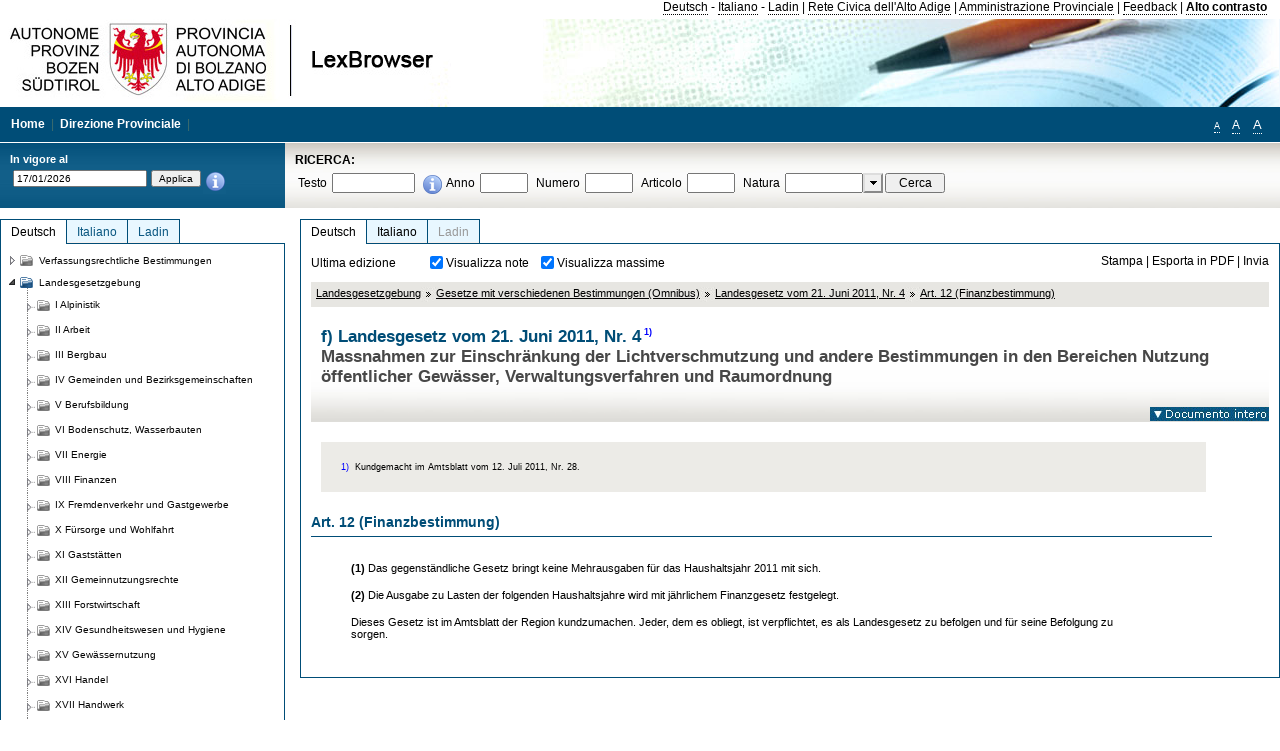

--- FILE ---
content_type: text/html; charset=utf-8
request_url: https://lexbrowser.provinz.bz.it/doc/de/194214%C2%A7120/landesgesetz_vom_21_juni_2011_nr_4/art_12_finanzbestimmung.aspx
body_size: 17036
content:


<!DOCTYPE html PUBLIC "-//W3C//DTD XHTML 1.0 Transitional//EN" "http://www.w3.org/TR/xhtml1/DTD/xhtml1-transitional.dtd">

<html xmlns="http://www.w3.org/1999/xhtml" xml:lang="en">
<head><title>
	Lexbrowser - f) Landesgesetz vom 21. Juni 2011, Nr. 41)
</title><meta http-equiv="Content-Type" content="text/html; charset=utf-8" /><meta http-equiv="X-UA-Compatible" content="IE=8" /><link rel="shortcut icon" type="image/x-icon" href="/favicon.ico" /><link rel="icon" type="image/x-icon" href="/favicon.ico" /><link id="hStyleCommon" rel="stylesheet" type="text/css" href="https://www.provinz.bz.it/GenericV5/css/common.css" media="screen" title="default" /><link id="hStyle" rel="stylesheet" type="text/css" href="https://www.provinz.bz.it/land/landesverwaltung/css/default.css" media="screen" title="default" />

    <!--[if lte IE 6]>
            <link rel="stylesheet" type="text/css" href="https://www.provinz.bz.it/GenericV5/css/correzioni_ie_win_6.css" media="screen" /><link rel="stylesheet" type="text/css" href="https://www.provinz.bz.it/GenericV5/css/print_ie_win_6.css" media="print" />
    <![endif]-->
    <!--[if lte IE 7]>
            <link rel="stylesheet" type="text/css" href="https://www.provinz.bz.it/GenericV5/css/correzioni_ie_win_all.css" media="all" />
    <![endif]-->
    <link rel="stylesheet" type="text/css" href="https://www.provinz.bz.it/GenericV5/css/print.css" media="print" />
    <script type="text/javascript" src="https://www.provinz.bz.it/GenericV5/scripts/functions.js"></script>
    <script type="text/javascript"> 
            //<![CDATA[
        //addLoadEvent(inizializzait); addLoadEvent(tableruler); addLoadEvent(addHelp);
            //]]>
    </script>
    <link id="hStyleMain" rel="stylesheet" href="/css/main.css" media="screen" type="text/css" />
    <!--[if lte IE 7]>
        <link id="hStyleCorr" rel="stylesheet" media="screen" type="text/css" href="../../../../css/ie7-and-down.css" />
    <![endif]-->
    <!--[if gt IE 7]>
        <link id="hStyleElenchi" rel="stylesheet" media="screen" type="text/css" href="../../../../css/elenchi.css" />
    <![endif]-->
    <!--[if !IE]><!-->
        <link id="hStyleElenchiNoIE" rel="stylesheet" media="screen" type="text/css" href="../../../../css/elenchi.css" />
    <!--<![endif]-->
    

<!-- 12.02.2014 -->
<script>
  (function(i,s,o,g,r,a,m){i['GoogleAnalyticsObject']=r;i[r]=i[r]||function(){
  (i[r].q=i[r].q||[]).push(arguments)},i[r].l=1*new Date();a=s.createElement(o),
  m=s.getElementsByTagName(o)[0];a.async=1;a.src=g;m.parentNode.insertBefore(a,m)
  })(window,document,'script','//www.google-analytics.com/analytics.js','ga');
  ga('create', 'UA-47078896-3', 'provincia.bz.it');
  ga('send', 'pageview');
  ga('set', 'anonymizeIp', true);
</script>
<link href="/WebResource.axd?d=FwWDfCO6ODBIcZOYeAZ4Kl_ppoWObN0Rnck-GF0g-pC2FvYZP9VzXUN3nSC6JbKnNG_Z4_eK1DBRgSTDEEdQghxuzGfef-VDzUDIXavkp3jvwUmj0&amp;t=634405637580000000" type="text/css" rel="stylesheet" /></head>
<body>
    <form method="post" action="./art_12_finanzbestimmung.aspx" onsubmit="javascript:return WebForm_OnSubmit();" id="form1">
<div class="aspNetHidden">
<input type="hidden" name="ToolkitScriptManager1_HiddenField" id="ToolkitScriptManager1_HiddenField" value="" />
<input type="hidden" name="__EVENTTARGET" id="__EVENTTARGET" value="" />
<input type="hidden" name="__EVENTARGUMENT" id="__EVENTARGUMENT" value="" />
<input type="hidden" name="__LASTFOCUS" id="__LASTFOCUS" value="" />
<input type="hidden" name="__VIEWSTATE" id="__VIEWSTATE" value="9McOycDtZcfoIBzsnRLIaUHvgdYMFgyh14STrbOfeY/Tj8JVBe2Tv7iPWev7/+R2uCKQjks3t7jcn3CpPu57XIpKcYGbU/UimfqbVel5pZVAHFspOer4s0dNKqNiNOfKgUQsfJlOntkLlsrtXOUuKqpQrCIp/6tSQO2zh9VKYo926UN43AY4gSrLr+UVggKIW2uKqYmxyd/AtX14YFic6GhR8brpxV7jSUhXCi9IYOz5A1l0/O6A6dczjg577iqNjwQJdSQLey/E/51+QUWjME6J2zRthABF50KdmJSclqE5yoKPPJ1NW9TXOreZlx6tXdAY0Zb3gEwyiUlj0BcevPNuMxHELERB+aPAHDTKFVIeTxkGwYviAIIBsUmtAJ883BOxQLG17JSOKJoxvlRtWaPhygyeKNgCQYDuMkrZqfXx6EXCmuKlUZDL1Z4EX4UGeyGCMod6Y/q6M2P8rP3p8XvXUuRXWqs+jl5fYDQkFN1W1eQBW9Uj+DfkSFTBkiRcA0s+CaoBDSnGf35HOriBv9rGUxg6I86s8iQe1sDumvB3kXZMK3N6tjtTlILaoGodYE7XQkp9KsnEL/3zffla059rhavoZ58VRqzjGHYikzf+bUOEMj7enchArpqCeLasKyhi1w7fsvEHyfW3U+aLjh/uL1czuXwrTad90WTuu6qyMXTKv2qGDf+Mn9cEdhlBB/ma1mSMZ59HgxCGPWp3AyU8HPR9Zb15/bHdk8c5+sd1lrAmUP12/[base64]/pmck8884lO2yjkFx+qfwrHequceYUsUs=" />
</div>

<script type="text/javascript">
//<![CDATA[
var theForm = document.forms['form1'];
if (!theForm) {
    theForm = document.form1;
}
function __doPostBack(eventTarget, eventArgument) {
    if (!theForm.onsubmit || (theForm.onsubmit() != false)) {
        theForm.__EVENTTARGET.value = eventTarget;
        theForm.__EVENTARGUMENT.value = eventArgument;
        theForm.submit();
    }
}
//]]>
</script>


<script src="/WebResource.axd?d=pynGkmcFUV13He1Qd6_TZHWUOCcYpK7TqXX-jSSfFOn8WQQVJ3_JQfxokQCfmah2h20riw2&amp;t=638286137964787378" type="text/javascript"></script>

<script src='/js/highlightext.js' type='text/javascript'></script>

<script src="/ScriptResource.axd?d=nv7asgRUU0tRmHNR2D6t1HfXvmYHvLIGlD2-I1xouO-JpZpr8nL03_pl2L48l7jQlAbEmL5fxN8bEvmkbmf96ttld229X149lZ94txq0ddOFhDWJfvJHG9O4Izc-v0RKCjedSg2&amp;t=ffffffffe8f46b29" type="text/javascript"></script>
<script src="/ScriptResource.axd?d=x6wALODbMJK5e0eRC_p1LcSJ7MAZuo3dWuAmXZa5h-q7p1g_jlM-iJsL5WHHBHg6XNbkDsJNsCyEfW2E6muDDhotiSgMy3JJnT2XA5BBxFcP_tbN0&amp;t=f2cd5c5" type="text/javascript"></script>
<script src="/ScriptResource.axd?d=P5lTttoqSeZXoYRLQMIScLyIW5KVGRudF6Wmo6d3xiqUvylBJAn3_aY5lx7ad9UUS3Pqu6MdPZ4cgsqyC3CopMeznCVmn2QCp4zHmCTvmh-bA6RV0&amp;t=f2cd5c5" type="text/javascript"></script>
<script src="/ScriptResource.axd?d=3ia6HmjDiLBiKjztVGXh5Kn5KC0cV02Q95YNnbQKqpiSHJHBTo9ZUWB-jOhMaY8lgPbz8AsbFcw-ejg9FZT5tJOtLjCnqF2o2TnocW9CHBA6vTU1lG-rq1xnYziRSU8Fjx7seIw996p5gjlymjctDMGnNA4Lybi71DNRU6Pq2JfCyiqRSTtZNcOMMfhlDvl0heMsAQ2" type="text/javascript"></script>
<script src="/doc/de/194214§120/landesgesetz_vom_21_juni_2011_nr_4/art_12_finanzbestimmung.aspx?_TSM_HiddenField_=ToolkitScriptManager1_HiddenField&amp;_TSM_CombinedScripts_=%3b%3bAjaxControlToolkit%2c+Version%3d4.1.40412.0%2c+Culture%3dneutral%2c+PublicKeyToken%3d28f01b0e84b6d53e%3ait%3aacfc7575-cdee-46af-964f-5d85d9cdcf92%3aeffe2a26%3a5546a2b%3a475a4ef5%3ad2e10b12%3a37e2e5c9%3a5a682656%3aecdfc31d%3a4355a41%3a2a35a54f" type="text/javascript"></script>
<script type="text/javascript">
//<![CDATA[
function WebForm_OnSubmit() {
if (typeof(ValidatorOnSubmit) == "function" && ValidatorOnSubmit() == false) return false;
return true;
}
//]]>
</script>

    <script type="text/javascript">
//<![CDATA[
Sys.WebForms.PageRequestManager._initialize('ctl00$ToolkitScriptManager1', 'form1', [], [], [], 90, 'ctl00');
//]]>
</script>

    <script type="text/javascript" >
    <!--
        $(document).ready(function () {
            function setTextSize(s) {
                $("body").css("font-size", s + "em");
                jQuery.cookie("textsize", s, { expires: 7, path: "/" });
            }

            if (jQuery.cookie("textsize")) {
                var val = parseFloat(jQuery.cookie("textsize"));
                //alert(val);
                if (0 < (isNaN(val) ? 0 : val)) {
                    $("body").css("font-size", val.toString() + "em");
                }
            }

            $("#largetext").click(function () { setTextSize(1); });
            $("#middletext").click(function () { setTextSize(0.8); });
            $("#smalltext").click(function () { setTextSize(0.7); });
            $("#ddlRicercaNatura_Table").css("top", "0px");
        });
        function openPopUp(pag) {
            window.open(pag, '_blank', 'height=600,width=800,status=yes,toolbar=no,menubar=no,location=no,scrollbars=1,resizable=1');
        }
        function openPopUpSmall(pag) {
            window.open(pag, '_blank', 'height=200,width=400,status=yes,toolbar=no,menubar=no,location=no,scrollbars=1,resizable=1');
        }
        -->
    </script>


        <div class="intestazione">
            <div class="primaintestazione">
                <a id="lnkLangDE" href="javascript:__doPostBack(&#39;ctl00$lnkLangDE&#39;,&#39;&#39;)">Deutsch</a> -
                <a id="lnkLangIT" href="javascript:__doPostBack(&#39;ctl00$lnkLangIT&#39;,&#39;&#39;)">Italiano</a> -
                <a id="lnkLangLA" href="javascript:__doPostBack(&#39;ctl00$lnkLangLA&#39;,&#39;&#39;)">Ladin</a>
                |
                <a id="HyperLink4" href="http://www.provincia.bz.it/it/">Rete Civica dell'Alto Adige</a>
                |
                <a id="HyperLink5" href="http://www.provincia.bz.it/aprov/amministrazione/">Amministrazione Provinciale</a>
                |
                <a id="HyperLink1" href="http://www.provincia.bz.it/aprov/amministrazione/service/feedback.asp">Feedback</a>
                |
                <strong>
                    <a id="lbAltoContrasto" href="javascript:__doPostBack(&#39;ctl00$lbAltoContrasto&#39;,&#39;&#39;)">Alto contrasto</a>
                </strong>
            </div>
            <div class="secondaintestazione">
                <div class="loghi"><img id="imgLogo" src="../../../../images/loghi.jpg" alt="Provincia Autonoma di Bolzano - Alto Adige - LexBrowser" /></div>
                
           </div>
            <div class="terzaintestazione">
                <div class="T_nav">
                    <a id="HyperLink7" href="../../../../">Home</a>
                    |
                    <a id="HyperLink9" href="http://www.provincia.bz.it/ressorts/generaldirektion/">Direzione Provinciale</a>
                    |
                </div>
                <div class="Usabilita_nav">
                    <a href="javascript:void(0);" id="smalltext" style="font-size:0.7em" title="Piccolo">A</a> 
                    <a href="javascript:void(0);" id="middletext" style="font-size:1em" title="Normale">A</a> 
                    <a href="javascript:void(0);" id="largetext" style="font-size:1.1em" title="Grande">A</a>
<!--                     <a id="help" title="help" href="/help.aspx" onclick="openPopUp('/help.aspx');return false;">Help</a> -->
                </div>
            </div>
            <div class="quartaintestazione">
                <div class="filtrodata">
                    <h2>In vigore al</h2>
                    <div id="pnlFiltroData" class="filtrodata_elementi" onkeypress="javascript:return WebForm_FireDefaultButton(event, &#39;btnFiltroData&#39;)">
	
                        <input name="ctl00$txtFiltroData" type="text" value="17/1/2026" id="txtFiltroData" class="calendario" />
                        <input type="submit" name="ctl00$btnFiltroData" value="Applica" onclick="javascript:WebForm_DoPostBackWithOptions(new WebForm_PostBackOptions(&quot;ctl00$btnFiltroData&quot;, &quot;&quot;, true, &quot;Date&quot;, &quot;&quot;, false, false))" id="btnFiltroData" />
                        <input type="hidden" name="ctl00$MaskedEditExtender1_ClientState" id="MaskedEditExtender1_ClientState" />
                        <span id="rngFiltroData" style="display:none;">*</span>
                        <div class="infofiltro">
                            <a href="/helpFilter.aspx" onclick="openPopUpSmall('/helpFilter.aspx');return false;"><img id="imgInfo" src="../../../../images/info_icon.png" /></a>
                        </div>
                    
</div>
                </div>
                <div id="pnlRicerca" class="ricerca" onkeypress="javascript:return WebForm_FireDefaultButton(event, &#39;btnCerca&#39;)">
	
                    <h2>RICERCA:</h2>
                    <div class="ricerca_elementi">
                        <label for="txtRicercaTesto" id="lblRicercaTesto">Testo</label> <input name="ctl00$txtRicercaTesto" type="text" maxlength="500" id="txtRicercaTesto" class="ricerca_testo" />
                        <div class="infofiltro">
                            <a href="/helpRicerca.aspx" onclick="openPopUpSmall('/helpRicerca.aspx');return false;"><img id="imgInfo2" src="../../../../images/info_icon.png" /></a>
                        </div>
                        <label for="txtRicercaAnno" id="lblRicercaAnno">Anno</label> <input name="ctl00$txtRicercaAnno" type="text" maxlength="4" id="txtRicercaAnno" class="ricerca_anno" />
                        <label for="txtRicercaNumero" id="lblRicercaNumero">Numero</label> <input name="ctl00$txtRicercaNumero" type="text" maxlength="10" id="txtRicercaNumero" class="ricerca_numero" />
                        <label for="txtRicercaArticolo" id="lblRicercaArticolo">Articolo</label> <input name="ctl00$txtRicercaArticolo" type="text" maxlength="10" id="txtRicercaArticolo" class="ricerca_numero" />
                        <label for="ddlRicercaNatura" id="lblRicercaNatura">Natura</label> <div id="ddlRicercaNatura" class="ricerca_natura" style="display:inline;">
		<table id="ddlRicercaNatura_Table" class="ajax__combobox_inputcontainer" cellspacing="0" cellpadding="0" style="border-width:0px;border-style:None;border-collapse:collapse;display:inline;position:relative;top:5px;">
			<tr>
				<td class="ajax__combobox_textboxcontainer"><input name="ctl00$ddlRicercaNatura$TextBox" type="text" id="ddlRicercaNatura_TextBox"  /></td><td class="ajax__combobox_buttoncontainer"><button id="ddlRicercaNatura_Button" type="button" style="visibility:hidden;"></button></td>
			</tr>
		</table><ul id="ddlRicercaNatura_OptionList" class="ajax__combobox_itemlist" style="display:none;visibility:hidden;">
			<li></li><li>Beschluss der Landesregierung</li><li>Gutachten</li><li>Verwaltungsgericht Bozen</li><li>Rundschreiben</li><li>Pariser Vertrag</li><li>Verfassung der Republik Italien</li><li>Durchf&#252;hrungsbestimmungen</li><li>Autonomiestatut und Durchf&#252;hrungsbestimmungen</li><li>Gesetz oder Verfassungsgesetz</li><li>Dekret des Landeshauptmanns</li><li>Landesgesetz</li><li>Kollektivvertrag</li><li>Verfassungsgerichtshof</li>
		</ul><input type="hidden" name="ctl00$ddlRicercaNatura$HiddenField" id="ddlRicercaNatura_HiddenField" value="0" />
	</div>
                        <input type="submit" name="ctl00$btnCerca" value="Cerca" id="btnCerca" class="actioncerca" />
                    </div>
                
</div>
            </div>
        </div>

        <div class="Cont">
        	<div class="wrapper">
        		<div class="Cont"> 
            	    <div class="content">


                	    
    <div class="Centrale">
        <a name="top" />
        <div class="lingue">
            <a id="ContentPlaceHolder1_lnkLangDE" class="lingua selezionata" href="/doc/de/194214%c2%a7120/landesgesetz_vom_21_juni_2011_nr_4/art_12_finanzbestimmung.aspx">Deutsch</a>
            <a id="ContentPlaceHolder1_lnkLangIT" class="lingua noselezionata" href="/doc/it/194214%c2%a7120/legge_provinciale_21_giugno_2011_n_4/art_12_disposizione_finanziaria.aspx">Italiano</a>
            <a id="ContentPlaceHolder1_lnkLangLA" class="lingua disabilitato ultimo">Ladin</a>
        </div>
        <div class="contenuto">
            <div class="contenuto_Cella">
                <div id="ContentPlaceHolder1_pnlAzioni" class="azioni">
	
                    <div class="edizione">
                        Ultima edizione
                    </div>
                    <div class="visualizzazionidoc">
                        <input id="ContentPlaceHolder1_chkVisualizzaNote" type="checkbox" name="ctl00$ContentPlaceHolder1$chkVisualizzaNote" checked="checked" onclick="javascript:setTimeout(&#39;__doPostBack(\&#39;ctl00$ContentPlaceHolder1$chkVisualizzaNote\&#39;,\&#39;\&#39;)&#39;, 0)" /><label for="ContentPlaceHolder1_chkVisualizzaNote">Visualizza note</label>
                        <input id="ContentPlaceHolder1_chkVisualizzaMassime" type="checkbox" name="ctl00$ContentPlaceHolder1$chkVisualizzaMassime" checked="checked" onclick="javascript:setTimeout(&#39;__doPostBack(\&#39;ctl00$ContentPlaceHolder1$chkVisualizzaMassime\&#39;,\&#39;\&#39;)&#39;, 0)" /><label for="ContentPlaceHolder1_chkVisualizzaMassime">Visualizza massime</label>
                    </div>
                    <div class="azionidoc">
                        
                        <a href="javascript:void(0);" onclick="popup(3725535,3725523,1, '');">
                            <span id="ContentPlaceHolder1_lblStampa">Stampa</span></a>
                        | <a href="javascript:void(0);" onclick="popup(3725535,3725523,2, '');">
                            <span id="ContentPlaceHolder1_lblEsporta">Esporta in PDF</span></a>
                        | <a href="javascript:void(0);" onclick="popup(3725535,3725523,3, '');">
                            <span id="ContentPlaceHolder1_lblInvia">Invia</span></a>
                    </div>
                
</div>
                
                <div class="Briciole">
                    <div class="mappapercorsosito">
                        <a href="/doc/de/LG/landesgesetzgebung.aspx">Landesgesetzgebung</a><img alt="separatore percorso" src="/images/pathsep.jpg" /><a href="/doc/de/LG%c2%a7XXXIX/landesgesetzgebung/gesetze_mit_verschiedenen_bestimmungen_omnibus.aspx">Gesetze mit verschiedenen Bestimmungen (Omnibus)</a><img alt="separatore percorso" src="/images/pathsep.jpg" /><a href="/doc/de/194214/landesgesetz_vom_21_juni_2011_nr_4.aspx">Landesgesetz vom 21. Juni 2011, Nr. 4</a><img alt="separatore percorso" src="/images/pathsep.jpg" /><a href="/doc/de/194214%c2%a7120/landesgesetz_vom_21_juni_2011_nr_4/art_12_finanzbestimmung.aspx"><span>Art. 12 (Finanzbestimmung)</span></a>
                    </div>
                </div>
                <div id="ContentPlaceHolder1_pnlTitolo" class="titolodocumento">
	
                    <h1>
                        <span class="tit_doc">
                            f) Landesgesetz vom 21. Juni 2011, Nr. 4<a class="nota" href="#nota1">1)</a></span>
                        <br />
                        <span class="descr_doc">
                            Massnahmen zur Einschränkung der Lichtverschmutzung und andere Bestimmungen in den Bereichen Nutzung öffentlicher Gewässer, Verwaltungsverfahren und Raumordnung</span>
                    </h1>
                    
                    <a id="ContentPlaceHolder1_lnkDocInteroImg" class="documento_intero" onclick="$(&#39;#attesa1&#39;).show();" href="../../194214/landesgesetz_vom_21_juni_2011_nr_4.aspx?view=1"><img id="ContentPlaceHolder1_imgDocIntero" src="../../../../images/documento_intero_IT.jpg" alt="Visualizza documento intero" /></a>
                    <div id="attesa1" class="attesa" style="display: none">
                        <span id="ContentPlaceHolder1_lblAttesa">Attendere, processo in corso!</span></div>
                
</div>
                <div id="documento" class="documentoesteso">
                    <div class="box_note"><div class="gruppo_nota"><div class="numero_nota"><a name="nota1"></a>1)</div><div class="testo_nota">Kundgemacht im Amtsblatt vom 12. Juli 2011, Nr. 28.</div></div></div><div id="art3725535" class="Cella_articolo"><h2><span>Art. 12 (Finanzbestimmung)</span></h2><div class="contenuto_articolo"><p ><b>(1)</b> Das gegenständliche Gesetz bringt keine Mehrausgaben für das Haushaltsjahr 2011 mit sich.</p><p ><b>(2)</b> Die Ausgabe zu Lasten der folgenden Haushaltsjahre wird mit jährlichem Finanzgesetz festgelegt.</p><p >Dieses Gesetz ist im Amtsblatt der Region kundzumachen. Jeder, dem es obliegt, ist verpflichtet, es als Landesgesetz zu befolgen und für seine Befolgung zu sorgen.</p><p>&nbsp;</p></div></div>
                </div>
                
            </div>
        </div>
    </div>
    <script type="text/javascript">
    
        $(document).ready(function() {
            
            var query = highlightGoogleSearchTerms(document.URL);
            if (!query)
            {
                var analizza = true;
                var loc = 'http://' + document.domain;
                if (document.referrer.length >= loc.length) {
                    if (document.referrer.substring(0, loc.length) == loc)
                        analizza = false;
                }

                if (analizza)
                    query = highlightGoogleSearchTerms(document.referrer);

            }
            
            if (query != '')
            {
                var bodyText = $(".contenuto").html();
                bodyText = doHighlight(bodyText, query);
  
                $(".contenuto").html(bodyText);
            }
        });

        function mostraIndice() {
            if ($("#indice").is(':visible')) {
                $("#indice").hide();
                $("#documento").attr("class", "documentoesteso");
                $("#boxIndice").attr("class", "boxIndice_ridotto");
            }
            else {
                $("#indice").show();
                $("#documento").attr("class", "documentoridotto");
                $("#boxIndice").attr("class", "boxIndice_esteso");
            }
        }
        function popup(idArt, idDocumento, action, data) {
            var art = "";
            if ($("#boxIndice").length == 0) {
                art = idArt;
            } 
            else 
            {
                $(".filtroArticoli:checked").each(function () {
                    art += this.id.substring(7) + ";";
                });
            }
            
            //var pag = "/Invia.aspx" + "?id=" + idDocumento + escape("&") + "action=" + action + escape("&") + "idArt=" + idArt + escape("&") + "data=" + data + escape("&") + "c=" + art;
            //window.open(unescape(pag), "myWindow", "height = 600, width = 480, resizable = no,toolbar=no,scrollbars=yes,menubar=no, status = 0");

            var printForm = document.createElement("form");
            printForm.target = "printForm";
            printForm.method = "POST"; // or "post" if appropriate
            printForm.action = '/Invia.aspx';
            printForm.setAttribute("style", "display:none;");

            var idInput = document.createElement("input");
            idInput.type = "text";
            idInput.name = "id";
            idInput.value = idDocumento;
            printForm.appendChild(idInput);

            var actionInput = document.createElement("input");
            actionInput.type = "text";
            actionInput.name = "action";
            actionInput.value = action;
            printForm.appendChild(actionInput);

            var idArtInput = document.createElement("input");
            idArtInput.type = "text";
            idArtInput.name = "idArt";
            idArtInput.value = idArt;
            printForm.appendChild(idArtInput);

            var dataInput = document.createElement("input");
            dataInput.type = "text";
            dataInput.name = "data";
            dataInput.value = data;
            printForm.appendChild(dataInput);

            var artInput = document.createElement("input");
            artInput.type = "text";
            artInput.name = "c";
            artInput.value = art;
            printForm.appendChild(artInput);
 
            document.body.appendChild(printForm);

            map = window.open("", "printForm", "height = 600, width = 480, resizable = no,toolbar=no,scrollbars=yes,menubar=no, status = 0");

            if (map) {
                printForm.submit();
            } else {
                alert('You must allow popups for this map to work.');
            }

        }
    </script>

           		    </div>
           		</div>
            </div>
        </div>
        
        <div class="Col_sx">
        	<div class="tree">
                
<div id="messaggioattesa" style="display:none;">Caricamento in corso</div>
<div class="ucTree">
    <div class="lingue">
        <a id="Tree1_lnkLangDE" class="lingua selezionata" href="/doc/de/194214%c2%a7120/landesgesetz_vom_21_juni_2011_nr_4/art_12_finanzbestimmung.aspx">Deutsch</a>
        <a id="Tree1_lnkLangIT" class="lingua noselezionata" href="/doc/it/194214%c2%a7120/legge_provinciale_21_giugno_2011_n_4/art_12_disposizione_finanziaria.aspx">Italiano</a>
        <a id="Tree1_lnkLangLA" class="lingua noselezionata ultimo" href="/doc/la/LG%c2%a7XXXIX/legislazion_provinziela/leges_cun_desposiziuns_desvalies_omnibus.aspx">Ladin</a>
    </div>
    <div id="rootTree" class="albero"><table cellspacing="0" cellpadding="0" border="0"><tr id="nodo11" class="primariga"><td class="action"><img alt="Action" class="action" onclick="caricaNodo(11,'de',1, 0, '');" src="/images/closed_single.png" /></td><td class="action"><img alt="Action" class="action" onclick="caricaNodo(11,'de',1, 0, '');" src="/images/folder.png" /></td><td class="nodetree"><a class="tree" href="/doc/de/VB/verfassungsrechtliche_bestimmungen.aspx">Verfassungsrechtliche Bestimmungen</a></td></tr><tr id="nodo14" class="primariga"><td class="action last_coltree_single"><img alt="Action" class="action" onclick="caricaNodo(14,'de',0, 1, '');" src="/images/last_expanded_single.png" /></td><td class="action imagetree"><img alt="Action" class="action" onclick="caricaNodo(14,'de',0, 1, '');" src="/images/folder_opened.png" /></td><td class="nodetree"><a class="tree" href="/doc/de/LG/landesgesetzgebung.aspx">Landesgesetzgebung</a></td></tr><tr id="subnodo14"><td class="first_col"></td><td colspan="2"><table cellspacing="0" cellpadding="0" border="0"><tr id="nodo1135579"><td class="action imagetree coltree"><img alt="Action" class="action" onclick="caricaNodo(1135579,'de',1, 0, '');" src="/images/closed.png" /></td><td class="action imagetree"><img alt="Action" class="action" onclick="caricaNodo(1135579,'de',1, 0, '');" src="/images/folder.png" /></td><td class="nodetree"><a class="tree" href="/doc/de/LG%c2%a7I/landesgesetzgebung/alpinistik.aspx">I Alpinistik</a></td></tr><tr id="nodo1135582"><td class="action imagetree coltree"><img alt="Action" class="action" onclick="caricaNodo(1135582,'de',1, 0, '');" src="/images/closed.png" /></td><td class="action imagetree"><img alt="Action" class="action" onclick="caricaNodo(1135582,'de',1, 0, '');" src="/images/folder.png" /></td><td class="nodetree"><a class="tree" href="/doc/de/LG%c2%a7II/landesgesetzgebung/arbeit.aspx">II Arbeit</a></td></tr><tr id="nodo1135585"><td class="action imagetree coltree"><img alt="Action" class="action" onclick="caricaNodo(1135585,'de',1, 0, '');" src="/images/closed.png" /></td><td class="action imagetree"><img alt="Action" class="action" onclick="caricaNodo(1135585,'de',1, 0, '');" src="/images/folder.png" /></td><td class="nodetree"><a class="tree" href="/doc/de/LG%c2%a7III/landesgesetzgebung/bergbau.aspx">III Bergbau</a></td></tr><tr id="nodo1135588"><td class="action imagetree coltree"><img alt="Action" class="action" onclick="caricaNodo(1135588,'de',1, 0, '');" src="/images/closed.png" /></td><td class="action imagetree"><img alt="Action" class="action" onclick="caricaNodo(1135588,'de',1, 0, '');" src="/images/folder.png" /></td><td class="nodetree"><a class="tree" href="/doc/de/LG%c2%a7IV/landesgesetzgebung/gemeinden_und_bezirksgemeinschaften.aspx">IV Gemeinden und Bezirksgemeinschaften</a></td></tr><tr id="nodo1135591"><td class="action imagetree coltree"><img alt="Action" class="action" onclick="caricaNodo(1135591,'de',1, 0, '');" src="/images/closed.png" /></td><td class="action imagetree"><img alt="Action" class="action" onclick="caricaNodo(1135591,'de',1, 0, '');" src="/images/folder.png" /></td><td class="nodetree"><a class="tree" href="/doc/de/LG%c2%a7V/landesgesetzgebung/berufsbildung.aspx">V Berufsbildung</a></td></tr><tr id="nodo1135594"><td class="action imagetree coltree"><img alt="Action" class="action" onclick="caricaNodo(1135594,'de',1, 0, '');" src="/images/closed.png" /></td><td class="action imagetree"><img alt="Action" class="action" onclick="caricaNodo(1135594,'de',1, 0, '');" src="/images/folder.png" /></td><td class="nodetree"><a class="tree" href="/doc/de/LG%c2%a7VI/landesgesetzgebung/bodenschutz_wasserbauten.aspx">VI Bodenschutz, Wasserbauten</a></td></tr><tr id="nodo1135597"><td class="action imagetree coltree"><img alt="Action" class="action" onclick="caricaNodo(1135597,'de',1, 0, '');" src="/images/closed.png" /></td><td class="action imagetree"><img alt="Action" class="action" onclick="caricaNodo(1135597,'de',1, 0, '');" src="/images/folder.png" /></td><td class="nodetree"><a class="tree" href="/doc/de/LG%c2%a7VII/landesgesetzgebung/energie.aspx">VII Energie</a></td></tr><tr id="nodo1135600"><td class="action imagetree coltree"><img alt="Action" class="action" onclick="caricaNodo(1135600,'de',1, 0, '');" src="/images/closed.png" /></td><td class="action imagetree"><img alt="Action" class="action" onclick="caricaNodo(1135600,'de',1, 0, '');" src="/images/folder.png" /></td><td class="nodetree"><a class="tree" href="/doc/de/LG%c2%a7VIII/landesgesetzgebung/finanzen.aspx">VIII Finanzen</a></td></tr><tr id="nodo1135603"><td class="action imagetree coltree"><img alt="Action" class="action" onclick="caricaNodo(1135603,'de',1, 0, '');" src="/images/closed.png" /></td><td class="action imagetree"><img alt="Action" class="action" onclick="caricaNodo(1135603,'de',1, 0, '');" src="/images/folder.png" /></td><td class="nodetree"><a class="tree" href="/doc/de/LG%c2%a7IX/landesgesetzgebung/fremdenverkehr_und_gastgewerbe.aspx">IX Fremdenverkehr und Gastgewerbe</a></td></tr><tr id="nodo1135606"><td class="action imagetree coltree"><img alt="Action" class="action" onclick="caricaNodo(1135606,'de',1, 0, '');" src="/images/closed.png" /></td><td class="action imagetree"><img alt="Action" class="action" onclick="caricaNodo(1135606,'de',1, 0, '');" src="/images/folder.png" /></td><td class="nodetree"><a class="tree" href="/doc/de/LG%c2%a7X/landesgesetzgebung/f_rsorge_und_wohlfahrt.aspx">X Fürsorge und Wohlfahrt</a></td></tr><tr id="nodo1135609"><td class="action imagetree coltree"><img alt="Action" class="action" onclick="caricaNodo(1135609,'de',1, 0, '');" src="/images/closed.png" /></td><td class="action imagetree"><img alt="Action" class="action" onclick="caricaNodo(1135609,'de',1, 0, '');" src="/images/folder.png" /></td><td class="nodetree"><a class="tree" href="/doc/de/LG%c2%a7XI/landesgesetzgebung/gastst_tten.aspx">XI Gaststätten</a></td></tr><tr id="nodo1135612"><td class="action imagetree coltree"><img alt="Action" class="action" onclick="caricaNodo(1135612,'de',1, 0, '');" src="/images/closed.png" /></td><td class="action imagetree"><img alt="Action" class="action" onclick="caricaNodo(1135612,'de',1, 0, '');" src="/images/folder.png" /></td><td class="nodetree"><a class="tree" href="/doc/de/LG%c2%a7XII/landesgesetzgebung/gemeinnutzungsrechte.aspx">XII Gemeinnutzungsrechte</a></td></tr><tr id="nodo1135615"><td class="action imagetree coltree"><img alt="Action" class="action" onclick="caricaNodo(1135615,'de',1, 0, '');" src="/images/closed.png" /></td><td class="action imagetree"><img alt="Action" class="action" onclick="caricaNodo(1135615,'de',1, 0, '');" src="/images/folder.png" /></td><td class="nodetree"><a class="tree" href="/doc/de/LG%c2%a7XIII/landesgesetzgebung/forstwirtschaft.aspx">XIII Forstwirtschaft</a></td></tr><tr id="nodo1135618"><td class="action imagetree coltree"><img alt="Action" class="action" onclick="caricaNodo(1135618,'de',1, 0, '');" src="/images/closed.png" /></td><td class="action imagetree"><img alt="Action" class="action" onclick="caricaNodo(1135618,'de',1, 0, '');" src="/images/folder.png" /></td><td class="nodetree"><a class="tree" href="/doc/de/LG%c2%a7XIV/landesgesetzgebung/gesundheitswesen_und_hygiene.aspx">XIV Gesundheitswesen und Hygiene</a></td></tr><tr id="nodo1135621"><td class="action imagetree coltree"><img alt="Action" class="action" onclick="caricaNodo(1135621,'de',1, 0, '');" src="/images/closed.png" /></td><td class="action imagetree"><img alt="Action" class="action" onclick="caricaNodo(1135621,'de',1, 0, '');" src="/images/folder.png" /></td><td class="nodetree"><a class="tree" href="/doc/de/LG%c2%a7XV/landesgesetzgebung/gew_ssernutzung.aspx">XV Gewässernutzung</a></td></tr><tr id="nodo1135624"><td class="action imagetree coltree"><img alt="Action" class="action" onclick="caricaNodo(1135624,'de',1, 0, '');" src="/images/closed.png" /></td><td class="action imagetree"><img alt="Action" class="action" onclick="caricaNodo(1135624,'de',1, 0, '');" src="/images/folder.png" /></td><td class="nodetree"><a class="tree" href="/doc/de/LG%c2%a7XVI/landesgesetzgebung/handel.aspx">XVI Handel</a></td></tr><tr id="nodo1135627"><td class="action imagetree coltree"><img alt="Action" class="action" onclick="caricaNodo(1135627,'de',1, 0, '');" src="/images/closed.png" /></td><td class="action imagetree"><img alt="Action" class="action" onclick="caricaNodo(1135627,'de',1, 0, '');" src="/images/folder.png" /></td><td class="nodetree"><a class="tree" href="/doc/de/LG%c2%a7XVII/landesgesetzgebung/handwerk.aspx">XVII Handwerk</a></td></tr><tr id="nodo1135630"><td class="action imagetree coltree"><img alt="Action" class="action" onclick="caricaNodo(1135630,'de',1, 0, '');" src="/images/closed.png" /></td><td class="action imagetree"><img alt="Action" class="action" onclick="caricaNodo(1135630,'de',1, 0, '');" src="/images/folder.png" /></td><td class="nodetree"><a class="tree" href="/doc/de/LG%c2%a7XVIII/landesgesetzgebung/grundbuch_und_kataster.aspx">XVIII Grundbuch und Kataster</a></td></tr><tr id="nodo1135633"><td class="action imagetree coltree"><img alt="Action" class="action" onclick="caricaNodo(1135633,'de',1, 0, '');" src="/images/closed.png" /></td><td class="action imagetree"><img alt="Action" class="action" onclick="caricaNodo(1135633,'de',1, 0, '');" src="/images/folder.png" /></td><td class="nodetree"><a class="tree" href="/doc/de/LG%c2%a7XIX/landesgesetzgebung/jagd_und_fischerei.aspx">XIX Jagd und Fischerei</a></td></tr><tr id="nodo1135636"><td class="action imagetree coltree"><img alt="Action" class="action" onclick="caricaNodo(1135636,'de',1, 0, '');" src="/images/closed.png" /></td><td class="action imagetree"><img alt="Action" class="action" onclick="caricaNodo(1135636,'de',1, 0, '');" src="/images/folder.png" /></td><td class="nodetree"><a class="tree" href="/doc/de/LG%c2%a7XX/landesgesetzgebung/brand_und_zivilschutz.aspx">XX Brandverhütung und Bevölkerungsschutz</a></td></tr><tr id="nodo1135639"><td class="action imagetree coltree"><img alt="Action" class="action" onclick="caricaNodo(1135639,'de',1, 0, '');" src="/images/closed.png" /></td><td class="action imagetree"><img alt="Action" class="action" onclick="caricaNodo(1135639,'de',1, 0, '');" src="/images/folder.png" /></td><td class="nodetree"><a class="tree" href="/doc/de/LG%c2%a7XXI/landesgesetzgebung/kinderg_rten.aspx">XXI Kindergärten</a></td></tr><tr id="nodo1135642"><td class="action imagetree coltree"><img alt="Action" class="action" onclick="caricaNodo(1135642,'de',1, 0, '');" src="/images/closed.png" /></td><td class="action imagetree"><img alt="Action" class="action" onclick="caricaNodo(1135642,'de',1, 0, '');" src="/images/folder.png" /></td><td class="nodetree"><a class="tree" href="/doc/de/LG%c2%a7XXII/landesgesetzgebung/kultur.aspx">XXII Kultur</a></td></tr><tr id="nodo1135645"><td class="action imagetree coltree"><img alt="Action" class="action" onclick="caricaNodo(1135645,'de',1, 0, '');" src="/images/closed.png" /></td><td class="action imagetree"><img alt="Action" class="action" onclick="caricaNodo(1135645,'de',1, 0, '');" src="/images/folder.png" /></td><td class="nodetree"><a class="tree" href="/doc/de/LG%c2%a7XXIII/landesgesetzgebung/landes_mter_und_personal.aspx">XXIII Landesämter und Personal</a></td></tr><tr id="nodo1135648"><td class="action imagetree coltree"><img alt="Action" class="action" onclick="caricaNodo(1135648,'de',1, 0, '');" src="/images/closed.png" /></td><td class="action imagetree"><img alt="Action" class="action" onclick="caricaNodo(1135648,'de',1, 0, '');" src="/images/folder.png" /></td><td class="nodetree"><a class="tree" href="/doc/de/LG%c2%a7XXIV/landesgesetzgebung/landschaftsschutz_und_umweltschutz.aspx">XXIV Landschaftsschutz und Umweltschutz</a></td></tr><tr id="nodo1135651"><td class="action imagetree coltree"><img alt="Action" class="action" onclick="caricaNodo(1135651,'de',1, 0, '');" src="/images/closed.png" /></td><td class="action imagetree"><img alt="Action" class="action" onclick="caricaNodo(1135651,'de',1, 0, '');" src="/images/folder.png" /></td><td class="nodetree"><a class="tree" href="/doc/de/LG%c2%a7XXV/landesgesetzgebung/landwirtschaft.aspx">XXV Landwirtschaft</a></td></tr><tr id="nodo1135654"><td class="action imagetree coltree"><img alt="Action" class="action" onclick="caricaNodo(1135654,'de',1, 0, '');" src="/images/closed.png" /></td><td class="action imagetree"><img alt="Action" class="action" onclick="caricaNodo(1135654,'de',1, 0, '');" src="/images/folder.png" /></td><td class="nodetree"><a class="tree" href="/doc/de/LG%c2%a7XXVI/landesgesetzgebung/lehrlingswesen.aspx">XXVI Lehrlingswesen</a></td></tr><tr id="nodo1135657"><td class="action imagetree coltree"><img alt="Action" class="action" onclick="caricaNodo(1135657,'de',1, 0, '');" src="/images/closed.png" /></td><td class="action imagetree"><img alt="Action" class="action" onclick="caricaNodo(1135657,'de',1, 0, '');" src="/images/folder.png" /></td><td class="nodetree"><a class="tree" href="/doc/de/LG%c2%a7XXVII/landesgesetzgebung/messen_und_m_rkte.aspx">XXVII Messen und Märkte</a></td></tr><tr id="nodo1135660"><td class="action imagetree coltree"><img alt="Action" class="action" onclick="caricaNodo(1135660,'de',1, 0, '');" src="/images/closed.png" /></td><td class="action imagetree"><img alt="Action" class="action" onclick="caricaNodo(1135660,'de',1, 0, '');" src="/images/folder.png" /></td><td class="nodetree"><a class="tree" href="/doc/de/LG%c2%a7XXVIII/landesgesetzgebung/ffentliche_bauauftr_ge_lieferungen_und_dienstleistungen.aspx">XXVIII Öffentliche Bauaufträge, Lieferungen und Dienstleistungen</a></td></tr><tr id="nodo1135663"><td class="action imagetree coltree"><img alt="Action" class="action" onclick="caricaNodo(1135663,'de',1, 0, '');" src="/images/closed.png" /></td><td class="action imagetree"><img alt="Action" class="action" onclick="caricaNodo(1135663,'de',1, 0, '');" src="/images/folder.png" /></td><td class="nodetree"><a class="tree" href="/doc/de/LG%c2%a7XXIX/landesgesetzgebung/ffentliche_veranstaltungen.aspx">XXIX Öffentliche Veranstaltungen</a></td></tr><tr id="nodo1135666"><td class="action imagetree coltree"><img alt="Action" class="action" onclick="caricaNodo(1135666,'de',1, 0, '');" src="/images/closed.png" /></td><td class="action imagetree"><img alt="Action" class="action" onclick="caricaNodo(1135666,'de',1, 0, '');" src="/images/folder.png" /></td><td class="nodetree"><a class="tree" href="/doc/de/LG%c2%a7XXX/landesgesetzgebung/raumordnung.aspx">XXX Raum und Landschaft</a></td></tr><tr id="nodo1135669"><td class="action imagetree coltree"><img alt="Action" class="action" onclick="caricaNodo(1135669,'de',1, 0, '');" src="/images/closed.png" /></td><td class="action imagetree"><img alt="Action" class="action" onclick="caricaNodo(1135669,'de',1, 0, '');" src="/images/folder.png" /></td><td class="nodetree"><a class="tree" href="/doc/de/LG%c2%a7XXXI/landesgesetzgebung/rechnungswesen.aspx">XXXI Rechnungswesen</a></td></tr><tr id="nodo1135672"><td class="action imagetree coltree"><img alt="Action" class="action" onclick="caricaNodo(1135672,'de',1, 0, '');" src="/images/closed.png" /></td><td class="action imagetree"><img alt="Action" class="action" onclick="caricaNodo(1135672,'de',1, 0, '');" src="/images/folder.png" /></td><td class="nodetree"><a class="tree" href="/doc/de/LG%c2%a7XXXII/landesgesetzgebung/sport_und_freizeitgestaltung.aspx">XXXII Sport und Freizeitgestaltung</a></td></tr><tr id="nodo1135675"><td class="action imagetree coltree"><img alt="Action" class="action" onclick="caricaNodo(1135675,'de',1, 0, '');" src="/images/closed.png" /></td><td class="action imagetree"><img alt="Action" class="action" onclick="caricaNodo(1135675,'de',1, 0, '');" src="/images/folder.png" /></td><td class="nodetree"><a class="tree" href="/doc/de/LG%c2%a7XXXIII/landesgesetzgebung/stra_enwesen.aspx">XXXIII Straßenwesen</a></td></tr><tr id="nodo1135678"><td class="action imagetree coltree"><img alt="Action" class="action" onclick="caricaNodo(1135678,'de',1, 0, '');" src="/images/closed.png" /></td><td class="action imagetree"><img alt="Action" class="action" onclick="caricaNodo(1135678,'de',1, 0, '');" src="/images/folder.png" /></td><td class="nodetree"><a class="tree" href="/doc/de/LG%c2%a7XXXIV/landesgesetzgebung/transportwesen.aspx">XXXIV Transportwesen</a></td></tr><tr id="nodo1135681"><td class="action imagetree coltree"><img alt="Action" class="action" onclick="caricaNodo(1135681,'de',1, 0, '');" src="/images/closed.png" /></td><td class="action imagetree"><img alt="Action" class="action" onclick="caricaNodo(1135681,'de',1, 0, '');" src="/images/folder.png" /></td><td class="nodetree"><a class="tree" href="/doc/de/LG%c2%a7XXXV/landesgesetzgebung/unterricht.aspx">XXXV Unterricht</a></td></tr><tr id="nodo1135684"><td class="action imagetree coltree"><img alt="Action" class="action" onclick="caricaNodo(1135684,'de',1, 0, '');" src="/images/closed.png" /></td><td class="action imagetree"><img alt="Action" class="action" onclick="caricaNodo(1135684,'de',1, 0, '');" src="/images/folder.png" /></td><td class="nodetree"><a class="tree" href="/doc/de/LG%c2%a7XXXVI/landesgesetzgebung/verm_gen.aspx">XXXVI Vermögen</a></td></tr><tr id="nodo1135687"><td class="action imagetree coltree"><img alt="Action" class="action" onclick="caricaNodo(1135687,'de',1, 0, '');" src="/images/closed.png" /></td><td class="action imagetree"><img alt="Action" class="action" onclick="caricaNodo(1135687,'de',1, 0, '');" src="/images/folder.png" /></td><td class="nodetree"><a class="tree" href="/doc/de/LG%c2%a7XXXVII/landesgesetzgebung/wirtschaft.aspx">XXXVII Wirtschaft</a></td></tr><tr id="nodo1135690"><td class="action imagetree coltree"><img alt="Action" class="action" onclick="caricaNodo(1135690,'de',1, 0, '');" src="/images/closed.png" /></td><td class="action imagetree"><img alt="Action" class="action" onclick="caricaNodo(1135690,'de',1, 0, '');" src="/images/folder.png" /></td><td class="nodetree"><a class="tree" href="/doc/de/LG%c2%a7XXXVIII/landesgesetzgebung/wohnbauf_rderung.aspx">XXXVIII Wohnbauförderung</a></td></tr><tr id="nodo1135693"><td class="action coltree"><img alt="Action" class="action" onclick="caricaNodo(1135693,'de',0, 0, '');" src="/images/expanded.png" /></td><td class="action imagetree"><img alt="Action" class="action" onclick="caricaNodo(1135693,'de',0, 0, '');" src="/images/folder_opened.png" /></td><td class="nodetree"><a class="tree" href="/doc/de/LG%c2%a7XXXIX/landesgesetzgebung/gesetze_mit_verschiedenen_bestimmungen_omnibus.aspx">XXXIX Gesetze mit verschiedenen Bestimmungen (Omnibus)</a></td></tr><tr id="subnodo1135693"><td class="branch"></td><td colspan="2"><table cellspacing="0" cellpadding="0" border="0"><tr id="nodo3794905"><td class="action imagetree coltree"><img alt="Action" class="action" onclick="caricaNodo(3794905,'de',1, 0, '');" src="/images/closed.png" /></td><td class="action imagetree"><img alt="Action" class="action" onclick="caricaNodo(3794905,'de',1, 0, '');" src="/images/folder.png" /></td><td class="nodetree"><a class="tree" href="/doc/de/193433/landesgesetz_vom_10_juni_2008_nr_4.aspx">a) Landesgesetz vom 10. Juni 2008, Nr. 4</a></td></tr><tr id="nodo2161464"><td class="action imagetree coltree"><img alt="Action" class="action" onclick="caricaNodo(2161464,'de',1, 0, '');" src="/images/closed.png" /></td><td class="action imagetree"><img alt="Action" class="action" onclick="caricaNodo(2161464,'de',1, 0, '');" src="/images/folder.png" /></td><td class="nodetree"><a class="tree" href="/doc/de/193434/landesgesetz_vom_22_januar_2010_nr_1.aspx">b) Landesgesetz vom 22. Januar 2010, Nr. 1</a></td></tr><tr id="nodo2404173"><td class="action imagetree coltree"><img alt="Action" class="action" onclick="caricaNodo(2404173,'de',1, 0, '');" src="/images/closed.png" /></td><td class="action imagetree"><img alt="Action" class="action" onclick="caricaNodo(2404173,'de',1, 0, '');" src="/images/folder.png" /></td><td class="nodetree"><a class="tree" href="/doc/de/193435/landesgesetz_vom_22_januar_2010_nr_2.aspx">c) Landesgesetz vom 22. Januar 2010, Nr. 2</a></td></tr><tr id="nodo4027058"><td class="action imagetree coltree"><img alt="Action" class="action" onclick="caricaNodo(4027058,'de',1, 0, '');" src="/images/closed.png" /></td><td class="action imagetree"><img alt="Action" class="action" onclick="caricaNodo(4027058,'de',1, 0, '');" src="/images/folder.png" /></td><td class="nodetree"><a class="tree" href="/doc/de/193436/landesgesetz_vom_17_januar_2011_nr_1.aspx">d) Landesgesetz vom 17. Januar 2011, Nr. 1</a></td></tr><tr id="nodo2970378"><td class="action imagetree coltree"><img alt="Action" class="action" onclick="caricaNodo(2970378,'de',1, 0, '');" src="/images/closed.png" /></td><td class="action imagetree"><img alt="Action" class="action" onclick="caricaNodo(2970378,'de',1, 0, '');" src="/images/folder.png" /></td><td class="nodetree"><a class="tree" href="/doc/de/193437/landesgesetz_vom_13_mai_2011_nr_3.aspx">e) Landesgesetz vom 13. Mai 2011, Nr. 3</a></td></tr><tr id="nodo3725523"><td class="action last_coltree"><img alt="Action" class="action" onclick="caricaNodo(3725523,'de',0, 1, '');" src="/images/last_expanded.png" /></td><td class="action imagetree"><img alt="Action" class="action" onclick="caricaNodo(3725523,'de',0, 1, '');" src="/images/folder_opened.png" /></td><td class="nodetree"><a class="tree" href="/doc/de/194214/landesgesetz_vom_21_juni_2011_nr_4.aspx">f) Landesgesetz vom 21. Juni 2011, Nr. 4</a></td></tr><tr id="subnodo3725523"><td class="first_col"></td><td colspan="2"><table cellspacing="0" cellpadding="0" border="0"><tr id="nodo3725524"><td class="action imagetree coltree"><img alt="Action" class="action" src="/images/dot.png" /></td><td class="action imagetree"><img alt="Action" class="action" src="/images/art.png" /></td><td class="nodetree"><a class="tree" href="/doc/de/194214%c2%a710/landesgesetz_vom_21_juni_2011_nr_4/art_1_ziele_und_anwendungsbereich_span_span.aspx"><span>Art. 1 (Ziele und Anwendungsbereich) <span>&nbsp;</span><span>&nbsp;</span><span>&nbsp;</span></span></a></td></tr><tr id="nodo3725525"><td class="action imagetree coltree"><img alt="Action" class="action" src="/images/dot.png" /></td><td class="action imagetree"><img alt="Action" class="action" src="/images/art.png" /></td><td class="nodetree"><a class="tree" href="/doc/de/194214%c2%a720/landesgesetz_vom_21_juni_2011_nr_4/art_2_nderung_des_bestimmungen_auf_dem_gebiet_der_nutzung_ffentlicher_gew_sser_und_elektrischer_anlagen.aspx"><span>Art. 2 (Änderung des  , „Bestimmungen auf dem Gebiet der Nutzung öffentlicher Gewässer und elektrischer Anlagen“) </span></a></td></tr><tr id="nodo3725526"><td class="action imagetree coltree"><img alt="Action" class="action" src="/images/dot.png" /></td><td class="action imagetree"><img alt="Action" class="action" src="/images/art.png" /></td><td class="nodetree"><a class="tree" href="/doc/de/194214%c2%a730/landesgesetz_vom_21_juni_2011_nr_4/art_3_zusammenlegung_von_konzessionen_f_r_wasserableitungen_zur_erzeugung_elektrischer_energie.aspx"><span>Art. 3 (Zusammenlegung von Konzessionen für Wasserableitungen zur Erzeugung elektrischer Energie) </span></a></td></tr><tr id="nodo3725527"><td class="action imagetree coltree"><img alt="Action" class="action" src="/images/dot.png" /></td><td class="action imagetree"><img alt="Action" class="action" src="/images/art.png" /></td><td class="nodetree"><a class="tree" href="/doc/de/194214%c2%a740/landesgesetz_vom_21_juni_2011_nr_4/art_4_unerledigte_gesuche.aspx"><span>Art. 4 (Unerledigte Gesuche)</span></a></td></tr><tr id="nodo3725528"><td class="action imagetree coltree"><img alt="Action" class="action" src="/images/dot.png" /></td><td class="action imagetree"><img alt="Action" class="action" src="/images/art.png" /></td><td class="nodetree"><a class="tree" href="/doc/de/194214%c2%a750/landesgesetz_vom_21_juni_2011_nr_4/art_5_nderung_des_bestimmungen_ber_die_gew_sser.aspx"><span>Art. 5 (Änderung des  , „Bestimmungen über die Gewässer“)  </span></a></td></tr><tr id="nodo3725529"><td class="action imagetree coltree"><img alt="Action" class="action" src="/images/dot.png" /></td><td class="action imagetree"><img alt="Action" class="action" src="/images/art.png" /></td><td class="nodetree"><a class="tree" href="/doc/de/194214%c2%a760/landesgesetz_vom_21_juni_2011_nr_4/art_6_nderung_des_nderung_der_wasserzinse_f_r_die_nutzung_ffentlicher_gew_sser.aspx"><span>Art. 6 (Änderung des  , „Änderung der Wasserzinse für die Nutzung öffentlicher Gewässer“)</span></a></td></tr><tr id="nodo3725530"><td class="action imagetree coltree"><img alt="Action" class="action" src="/images/dot.png" /></td><td class="action imagetree"><img alt="Action" class="action" src="/images/art.png" /></td><td class="nodetree"><a class="tree" href="/doc/de/194214%c2%a770/landesgesetz_vom_21_juni_2011_nr_4/art_7_bergangsregelung.aspx"><span>Art. 7 (Übergangsregelung)</span></a></td></tr><tr id="nodo3725531"><td class="action imagetree coltree"><img alt="Action" class="action" src="/images/dot.png" /></td><td class="action imagetree"><img alt="Action" class="action" src="/images/art.png" /></td><td class="nodetree"><a class="tree" href="/doc/de/194214%c2%a780/landesgesetz_vom_21_juni_2011_nr_4/art_8_h_ufungsverbot_von_beitr_gen_span_span.aspx"><span>Art. 8 (Häufungsverbot von Beiträgen) <span>&nbsp;</span></span></a></td></tr><tr id="nodo3725532"><td class="action imagetree coltree"><img alt="Action" class="action" src="/images/dot.png" /></td><td class="action imagetree"><img alt="Action" class="action" src="/images/art.png" /></td><td class="nodetree"><a class="tree" href="/doc/de/194214%c2%a790/landesgesetz_vom_21_juni_2011_nr_4/art_9_nderung_des_landesraumordnungsgesetz.aspx"><span>Art. 9 (Änderung des  , „Landesraumordnungsgesetz“)  </span></a></td></tr><tr id="nodo3725533"><td class="action imagetree coltree"><img alt="Action" class="action" src="/images/dot.png" /></td><td class="action imagetree"><img alt="Action" class="action" src="/images/art.png" /></td><td class="nodetree"><a class="tree" href="/doc/de/194214%c2%a7100/landesgesetz_vom_21_juni_2011_nr_4/art_10_wasserstoffbetriebene_autobusse.aspx"><span>Art. 10 (Wasserstoffbetriebene Autobusse)</span></a></td></tr><tr id="nodo3725534"><td class="action imagetree coltree"><img alt="Action" class="action" src="/images/dot.png" /></td><td class="action imagetree"><img alt="Action" class="action" src="/images/art.png" /></td><td class="nodetree"><a class="tree" href="/doc/de/194214%c2%a7110/landesgesetz_vom_21_juni_2011_nr_4/art_11_aufhebungen.aspx"><span>Art. 11 (Aufhebungen)</span></a></td></tr><tr id="nodo3725535"><td class="action imagetree last_coltree"><img alt="Action" class="action" src="/images/last_dot.png" /></td><td class="action imagetree"><img alt="Action" class="action" src="/images/art.png" /></td><td class="nodetree"><a class="tree" href="/doc/de/194214%c2%a7120/landesgesetz_vom_21_juni_2011_nr_4/art_12_finanzbestimmung.aspx"><span>Art. 12 (Finanzbestimmung)</span></a></td></tr></table></td></tr><tr id="nodo2351696"><td class="action imagetree coltree"><img alt="Action" class="action" onclick="caricaNodo(2351696,'de',1, 0, '');" src="/images/closed.png" /></td><td class="action imagetree"><img alt="Action" class="action" onclick="caricaNodo(2351696,'de',1, 0, '');" src="/images/folder.png" /></td><td class="nodetree"><a class="tree" href="/doc/de/194259/landesgesetz_vom_12_dezember_2011_nr_14.aspx">g) Landesgesetz vom 12. Dezember 2011, Nr. 14</a></td></tr><tr id="nodo3318150"><td class="action imagetree coltree"><img alt="Action" class="action" onclick="caricaNodo(3318150,'de',1, 0, '');" src="/images/closed.png" /></td><td class="action imagetree"><img alt="Action" class="action" onclick="caricaNodo(3318150,'de',1, 0, '');" src="/images/folder.png" /></td><td class="nodetree"><a class="tree" href="/doc/de/196635/landesgesetz_vom_8_m_rz_2013_nr_3.aspx">h) Landesgesetz vom 8. März 2013, Nr. 3</a></td></tr><tr id="nodo2412771"><td class="action imagetree coltree"><img alt="Action" class="action" onclick="caricaNodo(2412771,'de',1, 0, '');" src="/images/closed.png" /></td><td class="action imagetree"><img alt="Action" class="action" onclick="caricaNodo(2412771,'de',1, 0, '');" src="/images/folder.png" /></td><td class="nodetree"><a class="tree" href="/doc/de/197221/landesgesetz_vom_19_juli_2013_nr_9.aspx">i) Landesgesetz vom 19. Juli 2013, Nr. 9</a></td></tr><tr id="nodo3168446"><td class="action imagetree coltree"><img alt="Action" class="action" onclick="caricaNodo(3168446,'de',1, 0, '');" src="/images/closed.png" /></td><td class="action imagetree"><img alt="Action" class="action" onclick="caricaNodo(3168446,'de',1, 0, '');" src="/images/folder.png" /></td><td class="nodetree"><a class="tree" href="/doc/de/197220/landesgesetz_vom_19_juli_2013_nr_10.aspx">j) Landesgesetz vom 19. Juli 2013, Nr. 10</a></td></tr><tr id="nodo3564763"><td class="action imagetree coltree"><img alt="Action" class="action" onclick="caricaNodo(3564763,'de',1, 0, '');" src="/images/closed.png" /></td><td class="action imagetree"><img alt="Action" class="action" onclick="caricaNodo(3564763,'de',1, 0, '');" src="/images/folder.png" /></td><td class="nodetree"><a class="tree" href="/doc/de/197242/landesgesetz_vom_19_juli_2013_nr_11.aspx">k) Landesgesetz vom 19. Juli 2013, Nr. 11</a></td></tr><tr id="nodo2438123"><td class="action imagetree coltree"><img alt="Action" class="action" onclick="caricaNodo(2438123,'de',1, 0, '');" src="/images/closed.png" /></td><td class="action imagetree"><img alt="Action" class="action" onclick="caricaNodo(2438123,'de',1, 0, '');" src="/images/folder.png" /></td><td class="nodetree"><a class="tree" href="/doc/de/197597/landesgesetz_vom_17_september_2013_nr_16.aspx">l) Landesgesetz vom 17. September 2013, Nr. 16</a></td></tr><tr id="nodo2704642"><td class="action imagetree coltree"><img alt="Action" class="action" onclick="caricaNodo(2704642,'de',1, 0, '');" src="/images/closed.png" /></td><td class="action imagetree"><img alt="Action" class="action" onclick="caricaNodo(2704642,'de',1, 0, '');" src="/images/folder.png" /></td><td class="nodetree"><a class="tree" href="/doc/de/200254/landesgesetz_vom_26_september_2014_nr_7.aspx">m) Landesgesetz vom 26. September 2014, Nr. 7</a></td></tr><tr id="nodo2626186"><td class="action imagetree coltree"><img alt="Action" class="action" onclick="caricaNodo(2626186,'de',1, 0, '');" src="/images/closed.png" /></td><td class="action imagetree"><img alt="Action" class="action" onclick="caricaNodo(2626186,'de',1, 0, '');" src="/images/folder.png" /></td><td class="nodetree"><a class="tree" href="/doc/de/200274/landesgesetz_vom_26_september_2014_nr_8.aspx">n) Landesgesetz vom 26. September 2014, Nr. 8</a></td></tr><tr id="nodo2637607"><td class="action imagetree coltree"><img alt="Action" class="action" onclick="caricaNodo(2637607,'de',1, 0, '');" src="/images/closed.png" /></td><td class="action imagetree"><img alt="Action" class="action" onclick="caricaNodo(2637607,'de',1, 0, '');" src="/images/folder.png" /></td><td class="nodetree"><a class="tree" href="/doc/de/200479/landesgesetz_vom_16_oktober_2014_nr_9.aspx">o) Landesgesetz vom 16. Oktober 2014, Nr. 9</a></td></tr><tr id="nodo3324137"><td class="action imagetree coltree"><img alt="Action" class="action" onclick="caricaNodo(3324137,'de',1, 0, '');" src="/images/closed.png" /></td><td class="action imagetree"><img alt="Action" class="action" onclick="caricaNodo(3324137,'de',1, 0, '');" src="/images/folder.png" /></td><td class="nodetree"><a class="tree" href="/doc/de/200499/landesgesetz_vom_23_oktober_2014_nr_10.aspx">p) Landesgesetz vom 23. Oktober 2014, Nr. 10</a></td></tr><tr id="nodo2766017"><td class="action imagetree coltree"><img alt="Action" class="action" onclick="caricaNodo(2766017,'de',1, 0, '');" src="/images/closed.png" /></td><td class="action imagetree"><img alt="Action" class="action" onclick="caricaNodo(2766017,'de',1, 0, '');" src="/images/folder.png" /></td><td class="nodetree"><a class="tree" href="/doc/de/201217/landesgesetz_vom_26_januar_2015_nr_1.aspx">q) Landesgesetz vom 26. Januar 2015, Nr. 1</a></td></tr><tr id="nodo2743892"><td class="action imagetree coltree"><img alt="Action" class="action" onclick="caricaNodo(2743892,'de',1, 0, '');" src="/images/closed.png" /></td><td class="action imagetree"><img alt="Action" class="action" onclick="caricaNodo(2743892,'de',1, 0, '');" src="/images/folder.png" /></td><td class="nodetree"><a class="tree" href="/doc/de/202660/landesgesetz_vom_14_juli_2015_nr_8.aspx">r) Landesgesetz vom 14. Juli 2015, Nr. 8</a></td></tr><tr id="nodo2960309"><td class="action imagetree coltree"><img alt="Action" class="action" onclick="caricaNodo(2960309,'de',1, 0, '');" src="/images/closed.png" /></td><td class="action imagetree"><img alt="Action" class="action" onclick="caricaNodo(2960309,'de',1, 0, '');" src="/images/folder.png" /></td><td class="nodetree"><a class="tree" href="/doc/de/203384/landesgesetz_vom_12_oktober_2015_nr_14.aspx">s) Landesgesetz vom 12. Oktober 2015, Nr. 14</a></td></tr><tr id="nodo3092817"><td class="action imagetree coltree"><img alt="Action" class="action" onclick="caricaNodo(3092817,'de',1, 0, '');" src="/images/closed.png" /></td><td class="action imagetree"><img alt="Action" class="action" onclick="caricaNodo(3092817,'de',1, 0, '');" src="/images/folder.png" /></td><td class="nodetree"><a class="tree" href="/doc/de/204734/landesgesetz_vom_24_mai_2016_nr_10.aspx">t) Landesgesetz vom 24. Mai 2016, Nr. 10</a></td></tr><tr id="nodo2994443"><td class="action imagetree coltree"><img alt="Action" class="action" onclick="caricaNodo(2994443,'de',1, 0, '');" src="/images/closed.png" /></td><td class="action imagetree"><img alt="Action" class="action" onclick="caricaNodo(2994443,'de',1, 0, '');" src="/images/folder.png" /></td><td class="nodetree"><a class="tree" href="/doc/de/205079/landesgesetz_vom_12_juli_2016_nr_15.aspx">u) Landesgesetz vom 12. Juli 2016, Nr. 15</a></td></tr><tr id="nodo3255616"><td class="action imagetree coltree"><img alt="Action" class="action" onclick="caricaNodo(3255616,'de',1, 0, '');" src="/images/closed.png" /></td><td class="action imagetree"><img alt="Action" class="action" onclick="caricaNodo(3255616,'de',1, 0, '');" src="/images/folder.png" /></td><td class="nodetree"><a class="tree" href="/doc/de/205701/landesgesetz_vom_18_oktober_2016_nr_21.aspx">v) Landesgesetz vom 18. Oktober 2016, Nr. 21</a></td></tr><tr id="nodo3936765"><td class="action imagetree coltree"><img alt="Action" class="action" onclick="caricaNodo(3936765,'de',1, 0, '');" src="/images/closed.png" /></td><td class="action imagetree"><img alt="Action" class="action" onclick="caricaNodo(3936765,'de',1, 0, '');" src="/images/folder.png" /></td><td class="nodetree"><a class="tree" href="/doc/de/207959/landesgesetz_vom_6_juli_2017_nr_8.aspx">w) Landesgesetz vom 6. Juli 2017, Nr. 8</a></td></tr><tr id="nodo4078393"><td class="action imagetree coltree"><img alt="Action" class="action" onclick="caricaNodo(4078393,'de',1, 0, '');" src="/images/closed.png" /></td><td class="action imagetree"><img alt="Action" class="action" onclick="caricaNodo(4078393,'de',1, 0, '');" src="/images/folder.png" /></td><td class="nodetree"><a class="tree" href="/doc/de/209782/landesgesetz_vom_17_november_2017_nr_21.aspx">x) Landesgesetz vom 17. November 2017, Nr. 21</a></td></tr><tr id="nodo3609378"><td class="action imagetree coltree"><img alt="Action" class="action" onclick="caricaNodo(3609378,'de',1, 0, '');" src="/images/closed.png" /></td><td class="action imagetree"><img alt="Action" class="action" onclick="caricaNodo(3609378,'de',1, 0, '');" src="/images/folder.png" /></td><td class="nodetree"><a class="tree" href="/doc/de/212919/landesgesetz_vom_11_juli_2018_nr_10.aspx">y) Landesgesetz vom 11. Juli 2018, Nr. 10</a></td></tr><tr id="nodo3292905"><td class="action imagetree coltree"><img alt="Action" class="action" onclick="caricaNodo(3292905,'de',1, 0, '');" src="/images/closed.png" /></td><td class="action imagetree"><img alt="Action" class="action" onclick="caricaNodo(3292905,'de',1, 0, '');" src="/images/folder.png" /></td><td class="nodetree"><a class="tree" href="/doc/de/217399/landesgesetz_vom_24_september_2019_nr_8.aspx">z) Landesgesetz vom 24. September 2019, Nr. 8</a></td></tr><tr id="nodo3941863"><td class="action imagetree coltree"><img alt="Action" class="action" onclick="caricaNodo(3941863,'de',1, 0, '');" src="/images/closed.png" /></td><td class="action imagetree"><img alt="Action" class="action" onclick="caricaNodo(3941863,'de',1, 0, '');" src="/images/folder.png" /></td><td class="nodetree"><a class="tree" href="/doc/de/217659/landesgesetz_vom_17_oktober_2019_nr_10.aspx">a') Landesgesetz vom 17. Oktober 2019, Nr. 10</a></td></tr><tr id="nodo3331902"><td class="action imagetree coltree"><img alt="Action" class="action" onclick="caricaNodo(3331902,'de',1, 0, '');" src="/images/closed.png" /></td><td class="action imagetree"><img alt="Action" class="action" onclick="caricaNodo(3331902,'de',1, 0, '');" src="/images/folder.png" /></td><td class="nodetree"><a class="tree" href="/doc/de/218160/landesgesetz_vom_2_dezember_2019_nr_13.aspx">b') Landesgesetz vom 2. Dezember 2019, Nr. 13</a></td></tr><tr id="nodo3366344"><td class="action imagetree coltree"><img alt="Action" class="action" onclick="caricaNodo(3366344,'de',1, 0, '');" src="/images/closed.png" /></td><td class="action imagetree"><img alt="Action" class="action" onclick="caricaNodo(3366344,'de',1, 0, '');" src="/images/folder.png" /></td><td class="nodetree"><a class="tree" href="/doc/de/219139/landesgesetz_vom_27_m_rz_2020_nr_2.aspx">c') Landesgesetz vom 27. März 2020, Nr. 2</a></td></tr><tr id="nodo3823525"><td class="action imagetree coltree"><img alt="Action" class="action" onclick="caricaNodo(3823525,'de',1, 0, '');" src="/images/closed.png" /></td><td class="action imagetree"><img alt="Action" class="action" onclick="caricaNodo(3823525,'de',1, 0, '');" src="/images/folder.png" /></td><td class="nodetree"><a class="tree" href="/doc/de/223639/landesgesetz_vom_23_juli_2021_nr_5.aspx">d') Landesgesetz vom 23. Juli 2021, Nr. 5</a></td></tr><tr id="nodo3601865"><td class="action imagetree coltree"><img alt="Action" class="action" onclick="caricaNodo(3601865,'de',1, 0, '');" src="/images/closed.png" /></td><td class="action imagetree"><img alt="Action" class="action" onclick="caricaNodo(3601865,'de',1, 0, '');" src="/images/folder.png" /></td><td class="nodetree"><a class="tree" href="/doc/de/225101/landesgesetz_vom_23_dezember_2021_nr_14.aspx">e') Landesgesetz vom 23. Dezember 2021, Nr. 14</a></td></tr><tr id="nodo3754425"><td class="action imagetree coltree"><img alt="Action" class="action" onclick="caricaNodo(3754425,'de',1, 0, '');" src="/images/closed.png" /></td><td class="action imagetree"><img alt="Action" class="action" onclick="caricaNodo(3754425,'de',1, 0, '');" src="/images/folder.png" /></td><td class="nodetree"><a class="tree" href="/doc/de/227560/landesgesetz_vom_16_august_2022_nr_10.aspx">f') Landesgesetz vom 16. August 2022, Nr. 10</a></td></tr><tr id="nodo3972264"><td class="action imagetree coltree"><img alt="Action" class="action" onclick="caricaNodo(3972264,'de',1, 0, '');" src="/images/closed.png" /></td><td class="action imagetree"><img alt="Action" class="action" onclick="caricaNodo(3972264,'de',1, 0, '');" src="/images/folder.png" /></td><td class="nodetree"><a class="tree" href="/doc/de/230620/landesgesetz_vom_29_juni_2023_nr_12.aspx">g') Landesgesetz vom 29. Juni 2023, Nr. 12</a></td></tr><tr id="nodo3932053"><td class="action imagetree coltree"><img alt="Action" class="action" onclick="caricaNodo(3932053,'de',1, 0, '');" src="/images/closed.png" /></td><td class="action imagetree"><img alt="Action" class="action" onclick="caricaNodo(3932053,'de',1, 0, '');" src="/images/folder.png" /></td><td class="nodetree"><a class="tree" href="/doc/de/233599/dekret_des_landeshauptmanns_vom_24_juni_2024_nr_15.aspx">h') Dekret des Landeshauptmanns vom 24. Juni 2024, Nr. 15</a></td></tr><tr id="nodo4058421"><td class="action imagetree coltree"><img alt="Action" class="action" onclick="caricaNodo(4058421,'de',1, 0, '');" src="/images/closed.png" /></td><td class="action imagetree"><img alt="Action" class="action" onclick="caricaNodo(4058421,'de',1, 0, '');" src="/images/folder.png" /></td><td class="nodetree"><a class="tree" href="/doc/de/233759/landesgesetz_vom_16_juli_2024_nr_2.aspx">i') Landesgesetz vom 16. Juli 2024, Nr. 2</a></td></tr><tr id="nodo4052522"><td class="action imagetree last_coltree"><img alt="Action" class="action" onclick="caricaNodo(4052522,'de',1, 1, '');" src="/images/last_closed.png" /></td><td class="action imagetree"><img alt="Action" class="action" onclick="caricaNodo(4052522,'de',1, 1, '');" src="/images/folder.png" /></td><td class="nodetree"><a class="tree" href="/doc/de/236800/landesgesetz_vom_14_juli_2025_nr_8.aspx">j') Landesgesetz vom 14. Juli 2025, Nr. 8</a></td></tr></table></td></tr></table></td></tr><tr id="nodo734" class="primariga"><td class="action"><img alt="Action" class="action" onclick="caricaNodo(734,'de',1, 0, '');" src="/images/closed_single.png" /></td><td class="action"><img alt="Action" class="action" onclick="caricaNodo(734,'de',1, 0, '');" src="/images/folder.png" /></td><td class="nodetree"><a class="tree" href="/doc/de/beschluesse/beschl_sse_der_landesregierung.aspx">Beschlüsse der Landesregierung</a></td></tr><tr id="nodo740" class="primariga"><td class="action"><img alt="Action" class="action" onclick="caricaNodo(740,'de',1, 0, '');" src="/images/closed_single.png" /></td><td class="action"><img alt="Action" class="action" onclick="caricaNodo(740,'de',1, 0, '');" src="/images/folder.png" /></td><td class="nodetree"><a class="tree" href="/doc/de/cort/urteile_verfassungsgerichtshof.aspx">Urteile Verfassungsgerichtshof</a></td></tr><tr id="nodo743" class="primariga"><td class="action"><img alt="Action" class="action" onclick="caricaNodo(743,'de',1, 0, '');" src="/images/closed_single.png" /></td><td class="action"><img alt="Action" class="action" onclick="caricaNodo(743,'de',1, 0, '');" src="/images/folder.png" /></td><td class="nodetree"><a class="tree" href="/doc/de/tar/urteile_verwaltungsgericht.aspx">Urteile Verwaltungsgericht</a></td></tr><tr id="nodo756" class="primariga"><td class="action"><img alt="Action" class="action" onclick="caricaNodo(756,'de',1, 0, '');" src="/images/closed_single.png" /></td><td class="action"><img alt="Action" class="action" onclick="caricaNodo(756,'de',1, 0, '');" src="/images/folder.png" /></td><td class="nodetree"><a class="tree" href="/chrono/de/">Chronologisches inhaltsverzeichnis</a></td></tr></table></div>
</div>

<div id="error" style="display:none;"></div>
<script type="text/javascript">
    $(document).ready(function () {
        initJS('/', 'de');
    });
</script>
      		</div>
        </div>

        <div class="footer">
            &copy; 2011 <span id="lblProvinciaAutonoma">Provincia Autonoma di Bolzano - Alto Adige</span><br />
<!--            <span id="lblRealizzazione">Realizzazione:</span><br /> -->
            <a class="outboundLink" title="Valid markup" href="http://validator.w3.org/check?uri=referer" target="_blank"><abbr title="eXtensible HyperText Markup Language">XHTML</abbr> 1.0</a>
            |
            <a class="outboundLink" title="Valid styles" href="http://jigsaw.w3.org/css-validator/" target="_blank"><abbr title="Cascading Style Sheets">CSS</abbr> 2.0</a>
            |
            <a id="hlFooterLink" class="footerLink" href="https://www.provincia.bz.it/aprov/amministrazione/service/328.asp">Accessibilità</a>
        </div>
    
<script type="text/javascript">
//<![CDATA[
var Page_Validators =  new Array(document.getElementById("rngFiltroData"));
//]]>
</script>

<script type="text/javascript">
//<![CDATA[
var rngFiltroData = document.all ? document.all["rngFiltroData"] : document.getElementById("rngFiltroData");
rngFiltroData.controltovalidate = "txtFiltroData";
rngFiltroData.errormessage = "*";
rngFiltroData.display = "Dynamic";
rngFiltroData.validationGroup = "Date";
rngFiltroData.type = "Date";
rngFiltroData.dateorder = "dmy";
rngFiltroData.cutoffyear = "2029";
rngFiltroData.century = "2000";
rngFiltroData.evaluationfunction = "RangeValidatorEvaluateIsValid";
rngFiltroData.maximumvalue = "1/1/2100";
rngFiltroData.minimumvalue = "1/1/1800";
//]]>
</script>

<div class="aspNetHidden">

	<input type="hidden" name="__VIEWSTATEGENERATOR" id="__VIEWSTATEGENERATOR" value="2C9069AA" />
	<input type="hidden" name="__EVENTVALIDATION" id="__EVENTVALIDATION" value="eh9fJlElCrRIr9r8i5RuZKY9SGAiFXcsySj5Zpnx5H98hN2ji76fHRRZAkKpVC9FoIDh/hV4fRqtQOhSNZFDmahTgXSs7Co0U0suNmbeF0zWaWWDlnMt+HcLzgxk1OFW4ecYgZx1hHTD+434SGnoqh6q11iZRIaVkoYqy3E2vgiYotjYg7/THzuZX2UJhaaF4GhUpcm/AOzPPFeT5UXg/tyxIxq4USalp7kf8hTac6loioGqmZNAB5XXU1NBfd1rboMYqojb7eI8Sol74s731u+Wp95edQkqCTIQHq1I1LNuxB68JkkVC53uSKMn53AqZ5DX5Ziv6vndCveKAnfV7KGA5FKx8hGgskfc96TtpTqPzp2il2raXrQqZHYmVPSvDWlrO2G0sk96dlSNh4XvSWzt/wrIxMZ2hcwZMexAUzfsDZH9" />
</div>

<script type="text/javascript">
//<![CDATA[
(function() {var fn = function() {$get("ToolkitScriptManager1_HiddenField").value = '';Sys.Application.remove_init(fn);};Sys.Application.add_init(fn);})();
var Page_ValidationActive = false;
if (typeof(ValidatorOnLoad) == "function") {
    ValidatorOnLoad();
}

function ValidatorOnSubmit() {
    if (Page_ValidationActive) {
        return ValidatorCommonOnSubmit();
    }
    else {
        return true;
    }
}
        Sys.Application.add_init(function() {
    $create(Sys.Extended.UI.MaskedEditBehavior, {"ClientStateFieldID":"MaskedEditExtender1_ClientState","CultureAMPMPlaceholder":"","CultureCurrencySymbolPlaceholder":"€","CultureDateFormat":"DMY","CultureDatePlaceholder":"/","CultureDecimalPlaceholder":",","CultureName":"it-IT","CultureThousandsPlaceholder":".","CultureTimePlaceholder":":","ErrorTooltipEnabled":true,"Mask":"99/99/9999","MaskType":1,"UserDateFormat":1,"id":"MaskedEditExtender1"}, null, null, $get("txtFiltroData"));
});

document.getElementById('rngFiltroData').dispose = function() {
    Array.remove(Page_Validators, document.getElementById('rngFiltroData'));
}
Sys.Application.add_init(function() {
    $create(Sys.Extended.UI.ComboBox, {"autoCompleteMode":0,"buttonControl":$get("ddlRicercaNatura_Button"),"comboTableControl":$get("ddlRicercaNatura_Table"),"dropDownStyle":0,"hiddenFieldControl":$get("ddlRicercaNatura_HiddenField"),"optionListControl":$get("ddlRicercaNatura_OptionList"),"textBoxControl":$get("ddlRicercaNatura_TextBox")}, null, null, $get("ddlRicercaNatura"));
});
//]]>
</script>
</form>
</body>
<!-- AGINI-->
</html>


--- FILE ---
content_type: text/css
request_url: https://lexbrowser.provinz.bz.it/WebResource.axd?d=FwWDfCO6ODBIcZOYeAZ4Kl_ppoWObN0Rnck-GF0g-pC2FvYZP9VzXUN3nSC6JbKnNG_Z4_eK1DBRgSTDEEdQghxuzGfef-VDzUDIXavkp3jvwUmj0&t=634405637580000000
body_size: 309
content:
.ajax__combobox_inputcontainer 
{
}
.ajax__combobox_textboxcontainer
{
}
.ajax__combobox_textboxcontainer input
{
}
.ajax__combobox_buttoncontainer
{
}
.ajax__combobox_buttoncontainer button
{
    background-image: url(WebResource.axd?d=H_0_kDcIqfbFQMqqSnLWrIqiMpD3-HxXB9chx7cw0H41u9VMTQFHCVO3nh4iiiWfafQu25yjxfYlxAWqp08P7R99sjtKLTHphZeqvxsEVIJLrKh-0&t=634405637580000000);
    background-position: center;
    background-repeat: no-repeat;
    border-color: ButtonFace;
    height: 15px;
    width: 15px;
}
.ajax__combobox_itemlist
{
    margin: 0px;
    padding: 0px;
    cursor: default;
    list-style-type: none;
    text-align: left;
    border: solid 1px ButtonShadow;
    background-color: Window;
    color: WindowText;
}
.ajax__combobox_itemlist li
{
    white-space: nowrap;
    width: 100%;
    padding: 0 3px 0 2px;
}

